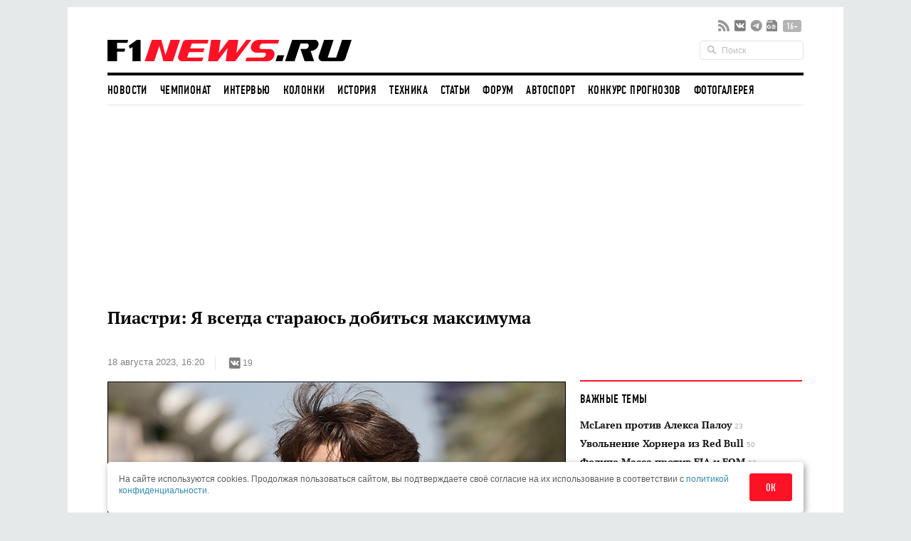

--- FILE ---
content_type: text/html; charset=utf-8
request_url: https://www.google.com/recaptcha/api2/aframe
body_size: 267
content:
<!DOCTYPE HTML><html><head><meta http-equiv="content-type" content="text/html; charset=UTF-8"></head><body><script nonce="y0EMkJK_9luTIcQwEov-8Q">/** Anti-fraud and anti-abuse applications only. See google.com/recaptcha */ try{var clients={'sodar':'https://pagead2.googlesyndication.com/pagead/sodar?'};window.addEventListener("message",function(a){try{if(a.source===window.parent){var b=JSON.parse(a.data);var c=clients[b['id']];if(c){var d=document.createElement('img');d.src=c+b['params']+'&rc='+(localStorage.getItem("rc::a")?sessionStorage.getItem("rc::b"):"");window.document.body.appendChild(d);sessionStorage.setItem("rc::e",parseInt(sessionStorage.getItem("rc::e")||0)+1);localStorage.setItem("rc::h",'1769085327958');}}}catch(b){}});window.parent.postMessage("_grecaptcha_ready", "*");}catch(b){}</script></body></html>

--- FILE ---
content_type: application/javascript; charset=UTF-8
request_url: https://w.rulive.ru/show/std?scid=185&sc=rulive_div&ref=&loc=https%3A%2F%2Fwww.f1news.ru%2Fnews%2Ff1-169470.html&tuid=1l8myyy25qrk000
body_size: 3509
content:
var iframe = document.createElement("iframe");
iframe.setAttribute("src", "https://w.rulive.ru/wrapper?id=rulive_div");
iframe.setAttribute("marginWidth", "0");
iframe.setAttribute("marginHeight", "0");
iframe.setAttribute("frameBorder", "0");
iframe.setAttribute("width", "100%");
iframe.setAttribute("height", "100%");
iframe.setAttribute("style", "margin:0;padding:0;border:none; width: 100%; height: 100%");
iframe.setAttribute("scroll", "no");
iframe.onload = () => {iframe.contentWindow.postMessage({"appearance":"inread","baseURL":"https://w.rulive.ru/","canSwitch":false,"contentURLs":["https://rutube.ru/play/embed/61705c80adf0d9b0eefe737f4abdc238?sid=c533d884-f6bf-46cf-a273-e330b87c34bd%3A8f87b2c138cece6f4e6ca62fe2fb44cd","https://rutube.ru/play/embed/60a2f2389c5169cbd10338509c0bc24f?sid=c533d884-f6bf-46cf-a273-e330b87c34bd%3A8f87b2c138cece6f4e6ca62fe2fb44cd","https://rutube.ru/play/embed/fd5534f0111c22fb6f82fdfecee8b924?sid=c533d884-f6bf-46cf-a273-e330b87c34bd%3A8f87b2c138cece6f4e6ca62fe2fb44cd","https://rutube.ru/play/embed/b1c59375153e852d442c5683bf4beab7?sid=c533d884-f6bf-46cf-a273-e330b87c34bd%3A8f87b2c138cece6f4e6ca62fe2fb44cd","https://rutube.ru/play/embed/e37c14b500b40a423391fae65e0fb821?sid=c533d884-f6bf-46cf-a273-e330b87c34bd%3A8f87b2c138cece6f4e6ca62fe2fb44cd","https://rutube.ru/play/embed/d8ea9524bca888502508186a348ab653?sid=c533d884-f6bf-46cf-a273-e330b87c34bd%3A8f87b2c138cece6f4e6ca62fe2fb44cd","https://rutube.ru/play/embed/f6e7161bd48665035d5ec0350eb4dbd3?sid=c533d884-f6bf-46cf-a273-e330b87c34bd%3A8f87b2c138cece6f4e6ca62fe2fb44cd","https://rutube.ru/play/embed/95b7ee2e44034a9553d1b868b299f60f?sid=c533d884-f6bf-46cf-a273-e330b87c34bd%3A8f87b2c138cece6f4e6ca62fe2fb44cd","https://rutube.ru/play/embed/b09dfc430ac3e4a203eefda7aab07619?sid=c533d884-f6bf-46cf-a273-e330b87c34bd%3A8f87b2c138cece6f4e6ca62fe2fb44cd","https://rutube.ru/play/embed/854f4201ad448bf0c419f986c82ee03b?sid=c533d884-f6bf-46cf-a273-e330b87c34bd%3A8f87b2c138cece6f4e6ca62fe2fb44cd","https://rutube.ru/play/embed/180f3b0bb05816bbe46ffaaa96e4d6ef?sid=c533d884-f6bf-46cf-a273-e330b87c34bd%3A8f87b2c138cece6f4e6ca62fe2fb44cd","https://rutube.ru/play/embed/a7fb4f33424fbfd4be05f7f0aaf47399?sid=c533d884-f6bf-46cf-a273-e330b87c34bd%3A8f87b2c138cece6f4e6ca62fe2fb44cd","https://rutube.ru/play/embed/4201c08d54863255890d847c55de8e40?sid=c533d884-f6bf-46cf-a273-e330b87c34bd%3A8f87b2c138cece6f4e6ca62fe2fb44cd","https://rutube.ru/play/embed/d96794099f64b8e4baab1395e95d7bf9?sid=c533d884-f6bf-46cf-a273-e330b87c34bd%3A8f87b2c138cece6f4e6ca62fe2fb44cd","https://rutube.ru/play/embed/40143c3a672d0019fee54948271a5000?sid=c533d884-f6bf-46cf-a273-e330b87c34bd%3A8f87b2c138cece6f4e6ca62fe2fb44cd","https://rutube.ru/play/embed/69707cbc737d6b0ec480157304502e47?sid=c533d884-f6bf-46cf-a273-e330b87c34bd%3A8f87b2c138cece6f4e6ca62fe2fb44cd"],"defaultIds":["f6c1eca8d355d07e18a0b7cb2905723b"],"desktop_height":0,"desktop_position":"rb","desktop_width":0,"floating_show":false,"height":"100%","id":"c533d884-f6bf-46cf-a273-e330b87c34bd:8f87b2c138cece6f4e6ca62fe2fb44cd","maxLength":300,"mobile_device":false,"mobile_height":0,"mobile_position":"rb","mobile_width":0,"pixelUrl":"","rutubeImpressionTimeout":1,"scriptContainer":"rulive_div","type":"web","width":"100%"}, '*');};

var container = document.getElementById("app_rulive_div");
container.appendChild(iframe);
